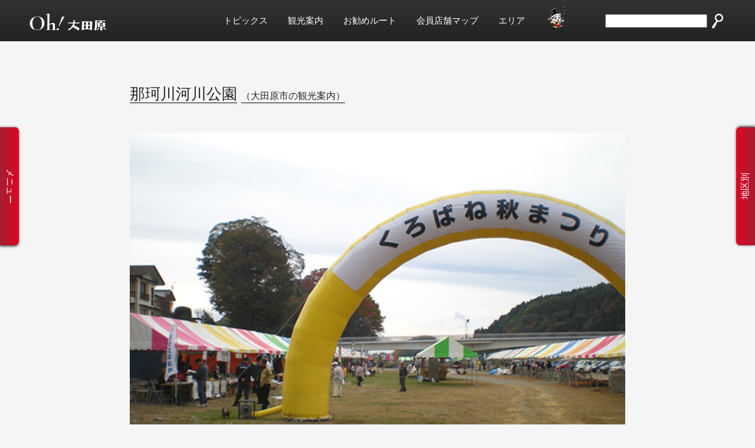

--- FILE ---
content_type: text/html; charset=UTF-8
request_url: https://ohtawara.info/spot_detail.html?id=118
body_size: 12086
content:
<!DOCTYPE html>
<html lang="ja">
<head>
<meta charset="utf-8">
<meta name="keywords" content="栃木県,大田原市,湯津上,黒羽,観光情報,くろばね紫陽花まつり" />
<meta name="description" content="大田原市観光協会のオフィシャルサイトです。大田原市観光協会のキャラクター「与一くん」や鮎の漁獲量日本一の清流那珂川や国宝「那須国造碑」国重要文化財「那須神社」など観光名所案内や泊まる・日帰り温泉などおすすめスポット情報をご案内いたします。栃木県大田原市観光協会。"/>
<meta name="viewport" content="width=device-width, initial-scale=1.0, maximum-scale=1.0, user-scalable=0">
<link rel="stylesheet" type="text/css" href="style.css">
<link rel="shortcut icon" href="favicon.ico">
<script src="//code.jquery.com/jquery-1.11.0.min.js"></script>
<script src="js/kankou.js"></script>
<link rel="stylesheet" href="css/article.css">
<style type="text/css">
<!--
a.small-link{
	font-size:16px;
	font-size:1.6rem;
	border: 0px !important;
}
ul.route_map_link{
	margin-top: 20px;
}
ul.route_map_link li{
	margin-bottom: 10px;
}
ul.route_map_link li a{
	text-decoration: underline;
}
-->
</style>
<title>那珂川河川公園 大田原市観光協会 栃木県大田原市の観光案内</title>
</head>
<body>
	<header class="flex-box" id="top-header">
		<h1 class="upper-767"><a href="index.html"><img src="images/logo.png"></a></h1>
		<aside>
			<ul class="flex-box">
				<li class="under-767">
					<p class="top-nav-item"><a href="index.html">Top</a></p>
				</li>
				<li class="upper-1200">
					<p class="top-nav-item"><a href="topics.html">トピックス</a></p>
				</li>
				<li class="upper-1200">
					<p class="top-nav-item"><a href="spot.html">観光案内</a></p>
				</li>
				<li class="upper-1200">
					<p class="top-nav-item"><a href="route.html">お勧めルート</a></p>
				</li>
				<li class="upper-1200">
					<p class="top-nav-item"><a href="member_list.html">会員店舗マップ</a></p>
				</li>
				<li class="upper-1200">
					<p class="top-nav-item"><a href="area.html">エリア</a></p>
				</li>
				<li class="upper-1200">
					<p class="top-nav-item"><a href="yoichi.html"><img src="images/yoichi-small.png"></a></p>
				</li>
				<li>
					<div id="google_translate_element"></div><script type="text/javascript">
						function googleTranslateElementInit() {
							new google.translate.TranslateElement({pageLanguage: 'ja', includedLanguages: 'en,es,ko,pt,zh-CN,zh-TW', layout: google.translate.TranslateElement.InlineLayout.SIMPLE}, 'google_translate_element');
						}
					</script><script type="text/javascript" src="//translate.google.com/translate_a/element.js?cb=googleTranslateElementInit"></script>
				</li>
				<li class="upper-767">
					<form action="output.html" method="post" enctype="multipart/form-data"  name="findKeyword" id="header-form">
						<div>
							<div class="textBox"><input type="text" name="search_text"></div><div class="btn"><input type="image" src="images/btn-find.png" name="find" alt="検索"></div>
						</div>
					</form>
				</li>
				<li class="under-1200 humberger" id="show-sp">
					<img src="images/humb.png">
				</li>
			</ul>
			<ul class="search_box cf under-767">
				<li>
					<form action="output.html" method="post" enctype="multipart/form-data"  name="findKeyword" id="header-form">
						<div>
							<div class="textBox"><input type="text" name="search_text"></div><div class="btn"><input type="image" src="images/btn-find.png" name="find" alt="検索"></div>
						</div>
					</form>
				</li>
			</ul>
		</aside>
	</header>	<aside id="common-nav">
		<nav>
			<ul>
				<li id="nav-meisho"><a href="spot.html?spot-type=0">名所・旧跡</a></li>
				<li id="nav-event"><a href="spot.html?spot-type=1">イベント・歳時記</a></li>
				<li id="nav-leisure"><a href="spot.html?spot-type=2">レジャースポット</a></li>
				<li id="nav-souvenir"><a href="spot.html?spot-type=3">特産・土産品</a></li>
				<li id="nav-hotel"><a href="spot.html?spot-type=4">温泉・宿泊</a></li>
				<li id="nav-access"><a href="access.html">交通・アクセス</a></li>
				<li id="nav-yoichi"><img src="images/yoichi.png" id="yoichi-img"></li>
			</ul>
			<div id="social">
				<a href="https://www.facebook.com/nasuyoichikun/" target="_blank"><img src="images/btn-facebook.png"></a>
				<a href="https://twitter.com/yoichikun41?lang=ja" target="_blank"><img src="images/btn-twitter.png"></a>
			</div>
			<dl>
				<dt>大田原観光協会</dt>
				<dd>tel.0287-54-1110</dd>
				<dd>fax.0287-54-1159</dd>
				<dd><a href="mailto:kanko@ohtawara.info">E-mail</a></dd>
			</dl>
		</nav>
	</aside>
	<aside id="show-button-aside">
		<p id="show-button">メニュー</p>
	</aside>	<aside id="spot-nav">
		<nav>
			<ul>
				<li class="nav-common"><a href="spot.html">市全体</a></li>
				<li class="nav-common"><a href="area_detail.html?area-type=0">大田原地区</a></li>
				<li class="nav-common"><a href="area_detail.html?area-type=1">黒羽地区</a></li>
				<li class="nav-common"><a href="area_detail.html?area-type=2">湯津上地区</a></li>
			</ul>
		</nav>
	</aside>
	<aside id="show-button-spot-aside">
		<p id="show-button-spot">地区別</p>
	</aside><div id="wrapper">
<section id="index-contents" class="spot-detail-section">
	<h1 class="index-title"><span>那珂川河川公園</span> <span><a href="spot.html" class="small-link">（大田原市の観光案内）</a></span></h1>
	<h2 class="index-title"></h2>
<article class="sightseeing-detail"><iframe src='https://www.facebook.com/plugins/like.php?href=https://ohtawara.info/spot_detail.html%3Fid%3D118&width=152&layout=button_count&action=like&size=small&show_faces=false&share=true&height=46&appId' width='152' height='26' style='border:none;overflow:hidden;display:block;margin-top: 10px;' scrolling='no' frameborder='0' allowTransparency='true'></iframe><img src="images/spot/118.jpg"><div class="article-explain"><ul class="spot_zokusei"><li>エリア：<a href="area_detail.html?area-type=1">黒羽</a></li><li>種別：<a href="spot.html?spot-type=5" class="spot_5">公園</a></li></ul><p class="article-text">大田原市にはたくさんの公園があります</p></div></article>	<script>
		var $grid = $('.photo-list'),
			emptyCells = [],
			i;
		for (i = 0; i < $grid.find('li').length; i++) {
			emptyCells.push($('<li>', { class: 'cell is-empty' }));
		}

		$grid.append(emptyCells);
	</script>
	<section class="map-area">
		<script src="https://maps.googleapis.com/maps/api/js?key=AIzaSyADxuJGbXTLjIHQlWFfhk5_al2vCn4Z8Vw"></script>
		<script type="text/javascript" src="js/ohtawara_spot_map.js" id="mapScript"
			data_spot_id ='["118"]'
			data_spot_title ='["\u90a3\u73c2\u5ddd\u6cb3\u5ddd\u516c\u5712"]'
			data_spot_type ='["5"]'
			data_spot_address ='["\u6803\u6728\u770c\u5927\u7530\u539f\u5e02\u9ed2\u7fbd\u5411\u753a\u6cb3\u5ddd\t"]'
			data_spot_tel ='[null]'
			data_spot_web ='[null]'
			data_gps_title ='["\u90a3\u73c2\u5ddd\u6cb3\u5ddd\u516c\u5712\t"]'
			data_spot_ido ='["36.861403000"]'
			data_spot_keido ='["140.117660000"]'
			data_spot_photo ='["118.jpg"]'
			center_ido = '"36.861403000"'
			center_keido = '"140.117660000"'
		></script>
		<h2 class="index-title"><span>那珂川河川公園 マップ</span></h2>
		<div id="map_canvas"></div>
		<ul class="route_map_link">
<li><a href="https://www.ohtawara.info/spot_route_map.php?title=%E9%82%A3%E7%8F%82%E5%B7%9D%E6%B2%B3%E5%B7%9D%E5%85%AC%E5%9C%92%09&ido=36.861403000&keido=140.117660000" target="_blank">那珂川河川公園	へのルートマップ</a></li>		</ul>
	</section>
	<section class="list-area">
<h2 id="0"><span>那珂川河川公園	情報</span></h2><table cellspacing="0" class="common-table spot-detail-table"><tbody><tr><th>名称</th><td>那珂川河川公園	</td></tr><tr><th>住所</th><td>栃木県大田原市黒羽向町河川	</td></tr><tr><th>ルートマップ</th><td><a href="https://www.ohtawara.info/spot_route_map.php?title=%E9%82%A3%E7%8F%82%E5%B7%9D%E6%B2%B3%E5%B7%9D%E5%85%AC%E5%9C%92%09&ido=36.861403000&keido=140.117660000" target="_blank">那珂川河川公園	へのルートマップ</a></td></tr></tbody></table></section></section>


<!-- Global site tag (gtag.js) - Google Analytics -->
<script async src="https://www.googletagmanager.com/gtag/js?id=UA-156968920-1"></script>
<script>
  window.dataLayer = window.dataLayer || [];
  function gtag(){dataLayer.push(arguments);}
  gtag('js', new Date());

  gtag('config', 'UA-156968920-1');
</script>
<!-- Google tag (gtag.js) -->
<script async src="https://www.googletagmanager.com/gtag/js?id=G-FF009SSRN8"></script>
<script>
  window.dataLayer = window.dataLayer || [];
  function gtag(){dataLayer.push(arguments);}
  gtag('js', new Date());

  gtag('config', 'G-FF009SSRN8');
</script>
	</div>
	<footer>
		<ul class="flex-box flex-box-center banner-box">
		<li><a href="https://ohtawara.info/ebook/" target="_blank"><img src="images/banners/ebook2025.jpg" alt="大田原観光ガイド電子ブック" border="0" class="max-img"></a></li>
		<li><a href="schedule.html"><img src="images/banners/yoichi_sk.jpg" alt="与一くんスケジュール" border="0" class="max-img"></a></li>
		<li><a href="https://yamizosan.jp/" target="_blank"><img src="images/banners/yamizo-teijyu.png" alt="八溝山周辺地域定住自立圏域" border="0" class="max-img"></a></li>
		<li><a href="https://ohtawara.jp/7fuku/" target="_blank"><img src="images/banners/bnr_7fuku.jpg" alt="おおたわら七福神" border="0" class="max-img"></a></li>
		<li><a href="https://hotcity-ohtawara.jp/" target="_blank"><img src="images/banners/bnr_tougarasi_1.jpg" alt="とうがらしの郷大田原" border="0" class="max-img"></a></li>
		</ul>
		<nav>
			<ul class="flex-box">
				<li><a href="index.html">トップページ</a></li>
				<li><a href="topics.html">トピックス</a></li>
				<li><a href="route.html">お勧めルート</a></li>
				<!--li><a href="topics.html">トピックス</a></li-->
				<li><a href="yoichi.html">与一くん</a></li>
				<li><a href="member_list.html">お店紹介</a></li>
				<li><a href="images/member2025.pdf" target="_blank">会員一覧（PDF）</a></li>
				<li><a href="area.html">大田原市について</a></li>
				<li><a href="access.html">交通・アクセス</a></li>
				<li><a href="hometown.html">ふるさとを知る会</a></li>
				<li><a href="link.html">見どころいろいろ北栃木</a></li>
				<li><a href="mailto:kanko@ohtawara.info">お問い合わせ</a></li>
			</ul>
		</nav>
		<h2>大田原市観光協会（大田原市観光交流センター内）</h2>
		<ul class="flex-box">
			<li>〒324-0233 栃木県大田原市黒羽田町848</li>
			<li>tel.0287-54-1110（午前8時30分～午後5時15分）</li>
			<li>fax.0287-54-1159</li>
			<li>E-mail：kanko@ohtawara.info</li>
		</ul>
		<p id="copyrights">&copy;大田原市観光協会</p>
		<p>Designed by OFFICE ONE</p>
	</footer>
	<!--div id="loading">
		<p>0%</p>
	</div-->
	<section id="smartphone-menu">
		<img src="images/close-menu.png" id="btn-close">
		<h2><a href="index.html" style="font-weight: bold;">大田原観光協会</a></h2>
		<nav>
			<ul>
				<li><a href="index.html">トップページ</a></li>
				<li><a href="topics.html">トピックス</a></li>
				<li><a href="route.html">お勧めルート</a></li>
				<!--li><a href="topics.html">トピックス</a></li-->
				<li><a href="yoichi.html">与一くん</a></li>
				<li><a href="member_list.html">お店紹介</a></li>
				<li><a href="area.html">大田原市について</a></li>
				<li><a href="access.html">交通・アクセス</a></li>
				<li><a href="hometown.html">ふるさとを知る会</a></li>
				<li><a href="link.html">見どころいろいろ北栃木</a></li>
				<li><a href="mailto:kanko@ohtawara.info">お問い合わせ</a></li>
			</ul>
		</nav>
	</section>
	<section class="to-the-top">
		<a href="#top-header">Page Top</a>
	</section>
</body>
</html>

--- FILE ---
content_type: text/css
request_url: https://ohtawara.info/css/article.css
body_size: 12464
content:
@charset "UTF-8";
aside#common-nav{
	width: 220px;
}
aside#common-nav nav ul li{
	margin-top: 30px;
	width: 50%;
	border-bottom: 2px solid;
}

aside#common-nav nav ul li a{
	margin-left: 0;
	font-size:16px;
	font-size:1.6rem;
}
aside#common-nav nav ul li#nav-fun a:after,aside#common-nav nav ul li#nav-history a:after,aside#common-nav nav ul li#nav-eat a:after,aside#common-nav nav ul li#nav-culture a:after,aside#common-nav nav ul li#nav-hotel a:after{
	content: "";
}
aside#common-nav nav ul li img#yoichi-img{
	display: none;
}
aside#common-nav div#social,aside#common-nav dl{
	display: none;
}

section#index-contents{

}
div.child-bread{
	-webkit-justify-content: flex-start; /* Safari */
	justify-content:         flex-start;
	-webkit-align-items: baseline; /* Safari */
	align-items:         baseline;
}
div.child-bread p{
	padding: 20px 0px 0;
	font-size:26px;
	font-size:2.6rem;
}
h1.index-title{
	padding-right: 20px;
	margin: 40px 0 20px;
}
h1.index-title,
h1.index-title a{
	background-color: transparent;
	color: #222;
	display: inline-block;
	border-color: #222;
}
section.box-lists{
	padding: 0 80px;
	margin-top: 20px;

}
section.box-lists article{
	flex: 1 1 auto;
	width: 31%;
}
/*section.box-lists article:first-child,
section.box-lists article:nth-child(2),
section.box-lists article:nth-child(3){
	flex: 1 1 auto;
	width: 31%;
}*/
.recomend-box article{
	flex: 1 0 23% !important;
}


/*-------------------------member-------------------------------------------*/
.map-area,.list-area{
	margin: 50px 0;
	padding:0 80px;
	background-color: transparent;
	color: #222;
}
.map-area #map_canvas{
	width:100%;
	height: 600px;
}
.map-area #map_detail_canvas{
	height: 300px;
}
#marker-type-select{
	margin-top: 14px;
}
#marker-type-select li{
	margin: 10px 0;
	padding: 0 10px;
	cursor: pointer;
	text-align: center;
	width: 100px;
}
#marker-type-select li img{
	display: block;
	width: 20px;
	margin: 0 auto;
}

.infoWin{
	line-height: 1.7;
	margin: 5px;
}
.infoWin dt{
	font-weight: bold;
	color: #0085B2;
	font-size: 18px;
}
.infoWin dd{
	margin-left:0;
	font-size: 14px;
	line-height: 2.0;
}
.infoWin dd img{
	max-width:200px;
}
.infoWin a{
	text-decoration: underline;
}
.map-area h1.member-title{
	border-bottom: 1px dotted #333;
}
section.member-detail-text{
	width: 65%;
	margin: 4px 0 20px;
}
section.member-detail-text h2{
	margin-bottom: 16px;
}
section.member-detail-images{
	width: 35%;
	margin: 20px 0;
	padding: 0 20px;
}
section.member-detail-images img{
	width: 100%;
	height: auto;
	margin-bottom: 20px;
}
section.member-detail-text dl dt{
	float: left;
	padding-bottom: 4px;
	padding-top: 8px;
	color: #999;
}
section.member-detail-text dl dd{
	padding-left: 5em;
	padding-bottom: 4px;
	padding-top: 8px;
	border-bottom: 1px dotted #ccc;
}
p.backtolist{
	text-decoration: underline;
}
/*-----------------------------------spot-------------------------------------------------*/
nav.spot_nav{
	padding: 0 80px;
}
nav.spot_nav ul{

}
nav.spot_nav ul li{
	margin: 10px 10px 20px;
	border-bottom: 4px solid ;
	padding-bottom: 6px;
	flex: 0 1 auto;
	text-align: center;
	width: 200px;
}
nav.spot_nav ul li a{
	font-size:18px;
	font-size:1.8rem;
	transition-duration: 0.5s;
}

nav.spot_nav ul li#nav-meisho{
	border-color: rgba(190,80,80,.6);
	transition-duration: 0.5s;
}
nav.spot_nav ul li#nav-meisho:hover{
	border-color: rgba(190,80,80,1);
}
nav.spot_nav ul li#nav-meisho a:hover{
	color: rgba(190,80,80,1);
}
.spot_0{
	color: rgba(190,80,80,1) !important;
}
section.box-lists article.article-sightseeing0:hover,
section.box-lists article.article-sightseeing0 h2 a:hover{
	border-color: rgba(190,80,80,1);
}



nav.spot_nav ul li#nav-event{
	border-color: rgba(190,172,80,.6);
	transition-duration: 0.5s;
}
nav.spot_nav ul li#nav-event:hover{
	border-color: rgba(190,172,80,1);
}
nav.spot_nav ul li#nav-event a:hover{
	color: rgba(190,172,80,1);
}
.spot_1{
	color: rgba(190,172,80,1) !important;
}
section.box-lists article.article-sightseeing1:hover,
section.box-lists article.article-sightseeing1 h2 a:hover{
	border-color: rgba(190,172,80,1);
}

nav.spot_nav ul li#nav-leisure{
	border-color: rgba(116,190,80,.6);
	transition-duration: 0.5s;
}
nav.spot_nav ul li#nav-leisure:hover{
	border-color: rgba(116,190,80,1);
}
nav.spot_nav ul li#nav-leisure a:hover{
	color: rgba(116,190,80,1);
}
.spot_2{
	color: rgba(116,190,80,1) !important;
}
section.box-lists article.article-sightseeing2:hover,
section.box-lists article.article-sightseeing2 h2 a:hover{
	border-color: rgba(116,190,80,1);
}


nav.spot_nav ul li#nav-souvenir{
	border-color: rgba(80,190,135,.6);
	transition-duration: 0.5s;
}
nav.spot_nav ul li#nav-souvenir:hover{
	border-color: rgba(80,190,135,1);
}
nav.spot_nav ul li#nav-souvenir a:hover{
	color: rgba(80,190,135,1);
}
.spot_3{
	color: rgba(80,190,135,1) !important;
}
section.box-lists article.article-sightseeing3:hover,
section.box-lists article.article-sightseeing3 h2 a:hover{
	border-color: rgba(80,190,135,1);
}


nav.spot_nav ul li#nav-hotel{
	border-color: rgba(80,154,190,.6);
	transition-duration: 0.5s;
}
nav.spot_nav ul li#nav-hotel:hover{
	border-color: rgba(80,154,190,1);
}

nav.spot_nav ul li#nav-hotel a:hover{
	color: rgba(80,154,190,1);
}
.spot_4{
	color: rgba(80,154,190,1) !important;
}
section.box-lists article.article-sightseeing4:hover,
section.box-lists article.article-sightseeing4 h2 a:hover{
	border-color: rgba(80,154,190,1);
}

nav.spot_nav ul li#nav-park{
	border-color: rgba(159,80,190,.6);
	transition-duration: 0.5s;
}
nav.spot_nav ul li#nav-park:hover{
	border-color: rgba(159,80,190,1);
}

nav.spot_nav ul li#nav-park a:hover{
	color: rgba(159,80,190,1);
}
.spot_5{
	color: rgba(159,80,190,1) !important;
}
section.box-lists article.article-sightseeing5:hover,
section.box-lists article.article-sightseeing5 h2 a:hover{
	border-color: rgba(159,80,190,1);
}


div.child_text{
	padding: 0 80px;
	margin-top: 40px;
}
div.child_text h2,
.map-area h2,
.list-area h2{
	margin-bottom: 20px;
}
div.child_text h2 span,
.map-area h2 span,
.list-area h2 span{
	border-bottom: 1px solid #000;
}
aside#spot-nav{
	width: 220px;
	background-color: rgba(54,54,54,.8);
	position: fixed;
	z-index: 16;
	top: 0;
	right: -300px;
	height: 100%;
}
aside#spot-nav nav{
	margin-top: 100px;
	transition-duration: 0.5s;
}
aside#spot-nav nav ul li{
	width: 50%;
	margin: 30px auto 36px;
	text-align: center;
	border-bottom: 2px solid ;
	padding-bottom: 6px;
}
aside#spot-nav nav ul li a{
	color: #fff;
	margin-left: 0;
	font-size:16px;
	font-size:1.6rem;
	transition-duration: 0.5s;
}
aside#spot-nav nav ul li.nav-common{
	border-color: rgba(255,255,255,.6);
	transition-duration: 0.5s;
}
aside#spot-nav nav ul li.nav-common:hover{
	border-color: rgba(255,255,255,1);
}
aside#show-button-spot-aside{
	position: fixed;
	text-align: center;
	width: 200px;
	height: 32px;
	background:rgba(0, 0, 0, 0) linear-gradient(rgba(223,6,35,1), rgba(165,31,49,1)) repeat scroll 0 0;
	border-top-left-radius: 6px;
	border-top-right-radius: 6px;
	top:300px;
	right:-84px;
	z-index: 16;
	-moz-transform:    rotate( -90deg );  /* Firefox用 */
	-webkit-transform: rotate( -90deg );  /* Chrome,Safari,新しいOpera用 */
	-o-transform:      rotate( -90deg );  /* 古いOpera用 */
	-ms-transform:     rotate( -90deg );  /* IE9用 */
	transform:         rotate( -90deg );  /* CSS3の書き方 */
	box-shadow: 1px 1px 5px;
}
aside#show-button-spot-aside p{
	color: #fff;
	text-align: center;
	cursor: pointer;
}
/*------------------------------------spot-tab----------------------------------------------*/
.tab{

}
.tab li{
	background:#ccc;
	padding:5px 25px;
	float:left;
	cursor: pointer;
}
.tab li.select{background:#eee;}
.content li{background:#eee; padding:20px;}
.hide {display:none;}

/*-----------------------------------spot_detail---------------------------------------------*/

section.spot-detail-section{
	width: 90%;
	max-width: 1000px;
	margin: 0 auto;
}
section.spot-detail-section > h1{
	margin-top: 50px;
	padding-bottom: 0;
	margin-bottom: 10px;
}
section.spot-detail-section > h1 span{
	border-color: #000;
}
section.spot-detail-section > h2{
	padding:0 80px;
}

article.sightseeing-detail{
	width: 100%;
	padding: 0 80px;
}
article.sightseeing-detail > img{
	width: 100%;
	height: auto;
}

article.sightseeing-detail div.article-explain{
	margin: 20px 0;
}
article.sightseeing-detail div.article-explain ul.spot_zokusei{
	margin: 10px 0;
}
article.sightseeing-detail div.article-explain ul.spot_zokusei li{
	margin: 4px 0;
	font-family: "游ゴシック","YuGothic","Hiragino Kaku Gothic ProN","Hiragino Kaku Gothic Pro","ＭＳ ゴシック",sans-serif;
	font-weight: bold;
}
article.sightseeing-detail div.article-explain ul.spot_zokusei li a{
	font-family: "游ゴシック","YuGothic","Hiragino Kaku Gothic ProN","Hiragino Kaku Gothic Pro","ＭＳ ゴシック",sans-serif;
	font-weight: bold;
}
ul.spot-photo-list li{
	flex: 1 1 200px;
	background-color: #fff;
	margin:10px;
	position: relative;
	transition-duration: 0.5s;
	border-bottom: 8px solid #222;
	box-shadow: 4px 4px 4px rgba(0,0,0,.02);
}
ul.spot-photo-list li:hover{
	border-bottom: 8px solid #999;
	box-shadow: 8px 8px 8px rgba(0,0,0,.2);
}
ul.spot-photo-list li img{
	width: 100%;
	height: auto;
}
ul.spot-photo-list li div{
	padding: 0px 10px;
}
ul.spot-photo-list li h5{
	margin-bottom: 4px;
	font-weight: bold;
}

/*-----------------------------------route---------------------------------------*/
section.route-box article{
	width: 600px !important;
	flex: 1 1 auto !important;
	border-bottom: 8px solid rgba(100,100,100,1);
}

section.route-box article:hover{
	border-bottom: 8px solid rgba(0,0,0,1);
	box-shadow: 8px 8px 8px rgba(0,0,0,.2);
}
section.route-detail-box article{
	width: 400px !important;
	flex: 1 1 auto !important;
	border-bottom: 8px solid rgba(100,100,100,1);
}

section.route-detail-box article:hover{
	border-bottom: 8px solid rgba(0,0,0,1);
	box-shadow: 8px 8px 8px rgba(0,0,0,.2);
}
p.route-detail-text{
	padding: 0 50px;
}

/*------------------------------------area----------------------------------*/
div.explain-box{
	flex:1 1 400px;
}
div.explain-box img{
	width: 100%;
	padding: 10px;
}
/*--------------------------------767x以下-----------------------------------------------------*/
@media screen and (max-width: 1200px) {
	nav.spot_nav ul{
		-webkit-justify-content: center; /* Safari */
		justify-content:         center;
	}

}
/*--------------------------------767x以下-----------------------------------------------------*/
@media screen and (max-width: 767px) {
	section.member-detail-text{
		width: 100%;
		margin: 4px 0 20px;
	}
	section.member-detail-images{
		width: 100%;
		margin: 20px 0;
		padding: 0 20px;
	}
	.map-area #map_detail_canvas{
		height: 600px;
	}

	nav.spot_nav ul li{
		width: 140px;
	}
	nav.spot_nav ul li a{
		font-size:16px;
		font-size:1.6rem;
		font-weight: bold;
	}
	div.child-bread{
		display: block;
	}
	h1.index-title{
		text-align: center;
		display: block;
		padding: 20px 20px 0px;
		margin-bottom: 0;
	}
	div.child-bread p{
		text-align: center;
		margin-bottom: 20px;
		margin-top: 0px;
		padding-top: 4px;
		font-size:18px;
		font-size:1.8rem;
	}
	section.spot-detail-section{
		width: 100%;
	}
	div.child_text,section.box-lists,.map-area, .list-area,article.sightseeing-detail{
		padding: 0 50px;
	}
	section.box-lists article:first-child, section.box-lists article:nth-child(2), section.box-lists article{
		width: 100%;
		flex: 0 0 100%!important;
	}
	section.member-detail-images{
		padding-right: 0;
		padding-left: 0;
	}
	table.spot-detail-table tr th,
	table.spot-detail-table tr td{
		display: inline-block;
		width: 100%;
	}
}
/*--------------------------------650x以下-----------------------------------------------------*/
@media screen and (max-width: 650px) {
	nav.spot_nav ul li{
		width: 100%;
	}
	h1.index-title, h1.index-title a{
		width: 100%;
		margin-bottom: 20px;
	}
}

--- FILE ---
content_type: application/javascript
request_url: https://ohtawara.info/js/ohtawara_spot_map.js
body_size: 4598
content:
var map;
var openInfoWindow;
var markerList = [];


function initialize() {

	var $script = $('#mapScript');
	var data_spot_id = JSON.parse($script.attr('data_spot_id'));
	var data_spot_title = JSON.parse($script.attr('data_spot_title'));
	var data_spot_type = JSON.parse($script.attr('data_spot_type'));
	var data_spot_address = JSON.parse($script.attr('data_spot_address'));
	var data_spot_tel = JSON.parse($script.attr('data_spot_tel'));
	var data_spot_web = JSON.parse($script.attr('data_spot_web'));
	var data_gps_title = JSON.parse($script.attr('data_gps_title'));
	var data_spot_ido = JSON.parse($script.attr('data_spot_ido'));
	var data_spot_keido = JSON.parse($script.attr('data_spot_keido'));
	var data_spot_photo = JSON.parse($script.attr('data_spot_photo'));
	var center_ido = JSON.parse($script.attr('center_ido'));
	var center_keido = JSON.parse($script.attr('center_keido'));

	
	var latlng = new google.maps.LatLng(center_ido,center_keido);
	var opts = {
		zoom: 12,
		center: latlng,
		scrollwheel:false,
		mapTypeId: google.maps.MapTypeId.ROADMAP
	};
	var stylesArray = [
		{
			featureType:"landscape",
			elementType:"geometry",
				stylers: [
					{hue: '#4c7557'},
					{visibility:"on"},
					{saturation:-20},
					{lightness:10},
					{gamma:0}
				]
		},
		{
			featureType:"administrative",
			elementType:"geometry",
				stylers: [
					{hue: '#4c7557'},
					{visibility:"off"},
					{saturation:-20},
					{lightness:10},
					{gamma:0}
				]
		}
	];
	map = new google.maps.Map(document.getElementById("map_canvas"), opts);
	map.setOptions({styles: stylesArray});
	for (var i = data_spot_ido.length - 1; i >= 0; i--) {
		var contentString = "";
		var webpageString = "";
		var phoneString = "";
		var photoString = "";
		var zindexNum = 0;
		if (data_spot_web[i] == "" || data_spot_web[i] == null) {
			webpageString = "";
		}else{
			webpageString = "<dd><a href=" + data_spot_web[i] + ">" + data_spot_title[i] +" Webサイト</a></dd>";
		}
		if (data_spot_tel[i] == "" || data_spot_tel[i] == null) {
			phoneString = "";
		}else{
			phoneString = "<dd>tel:" + data_spot_tel[i] + "</dd>";
		}
		if (data_spot_photo[i] == "" || data_spot_photo[i] == null) {
			photoString = "";
		}else{
			/*photoString = "<dd><img src='images/spot/gps/" + data_spot_photo[i] + "' style='width:100%;padding-top:10px;'></dd>";*/
			photoString = "";
		}

		contentString="<dl class='infoWin' id='infoWin" + i + "'><dt>" + data_gps_title[i] + "</dt>" + photoString +"<dd>" + data_spot_address[i] + "</dd>" + phoneString + webpageString + "<dd><a href=spot_detail.html?id=" + data_spot_id[i] + "#" + i + ">" + data_spot_title[i] +" の詳細</a></dd><dd><a href='https://www.ohtawara.info/spot_route_map.php?title=" + encodeURI(data_gps_title[i]) + "&ido=" + data_spot_ido[i] + "&keido=" + data_spot_keido[i] + "' target='_blank'>" + data_gps_title[i] +" へのルートマップ</a></dd></dl>";

		var mImage = 'images/spot/marker' + data_spot_type[i] + '.png';
		var marker = new google.maps.Marker({
			position: new google.maps.LatLng(data_spot_ido[i],data_spot_keido[i]),
			title:data_gps_title[i],
			map: map,
			icon: mImage,
			zIndex : zindexNum
		});
		markerList[i] = [marker,data_spot_type[i]];
		setMarkerClickListener(marker, contentString);
	};

	function setMarkerClickListener(marker, contentString) {
		google.maps.event.addListener(marker, 'click', function(event) {
			if (openInfoWindow) {
				openInfoWindow.close();
			}
			openInfoWindow = new google.maps.InfoWindow({
				maxWidth: 640,
				content: contentString
			});
			google.maps.event.addListener(openInfoWindow,'closeclick',function(){
				openInfoWindow = null;
			})
			openInfoWindow.open(marker.getMap(), marker);
		});
	}
//init終わり
}


google.maps.event.addDomListener(window , 'load' , initialize);

function removeMarker(markerType){
	for (var i = markerList.length - 1; i >= 0; i--) {
		if (markerList[i][1] != markerType) {
			markerList[i][0].setMap(null);
		}else{
			markerList[i][0].setMap(map);
		};
	};
	if (openInfoWindow) {
		openInfoWindow.close();
		openInfoWindow = null;
	}
	$('table.common-table tbody tr').not('.spot' + markerType ).hide();
	$('table.common-table tbody tr.spot' + markerType ).show();
}
function showMarker(){
	for (var i = markerList.length - 1; i >= 0; i--) {
		markerList[i][0].setMap(map);
	}
	if (openInfoWindow) {
		openInfoWindow.close();
		openInfoWindow = null;
	}
	$('table.common-table tbody tr').show();
}

--- FILE ---
content_type: application/javascript
request_url: https://ohtawara.info/js/kankou.js
body_size: 7923
content:
var theUrl = location.href;
var showFlag = true;
var changingFlag = false;
var changingSpotFlag = false;
var wsize = 0;

$(function() {

	topImgInit();
	$(window).scroll(function () {
		if ($(this).scrollTop() > 300) {
			/*$('aside#common-nav nav').css('margin-top','20px');
			$('aside#common-nav').css('background-color','rgba(10,10,10,.8)');*/
			hideMenu();
			if ($('#show-button-spot-aside')[0]) {
				hideMenuSpot();
			}
			$(".to-the-top").css('opacity','1')
		} else {
			/*$('aside#common-nav nav').css('margin-top','100px');
			$('aside#common-nav').css('background-color','rgba(54,54,54,.8)');*/
			if((theUrl.indexOf("index.html") != -1 && wsize >= 1200) || (theUrl == "http://www.ohtawara.info/" && wsize >= 1200) || (theUrl == "http://ohtawara.info/" && wsize >= 1200)) {
				showMenu();
			}
			$(".to-the-top").css('opacity','0')
		}
	});

	$("#show-button").click(function(){
		showMenu();
	});
	$("#show-button-spot").click(function(){
		showMenuSpot();
	});
	$("#show-sp").click(function(){
		showMenuSp();
	});
	$("#btn-close").click(function(){
		hideMenuSp();
	});
	/*if(theUrl.indexOf("index.html") != -1) {
		var h = $(window).height();
		$('#loading').height(h).css('display','block');

		var $preload = $('img');
		var obj_srcs = [];

		$preload.each(function(){
			obj_srcs.push($(this).attr('src'));
		});

		var loader = new $.ImgLoader({
			srcs : obj_srcs,
			pipesize: 2, //同時にロードを行う要素の数。これだと3つごとに読み込み完了となる。
			delay: 200, //次のロード開始までの遅延時間を指定する。
			useXHR2: false,
			timeout: 20000
		});

		//progressはローディングの進捗ごとに発生します
		loader.on('progress', function(progressInfo){
		//progressInfo.loadedRatioで進捗状況を0〜1で取得できます。
			var prog = progressInfo.loadedRatio*100;
			$('head').append('<style>#loading p:after { width: ' + prog + "%" + '; } </style>');
			$('#loading').children('p').html(Math.round(prog) + "%");
		});
		
		//ファイルのロードが完了するごとに行う処理です。
		loader.on('itemload', function($img){
		//処理を記述。
		});
		
		//全てのロードが完了した際に行う処理です。
		loader.on('allload', function($img){
			$('#loading').fadeOut('slow', function() { $(this).remove(); });
		});
		
		//ローダーを起動します。
		loader.load();

	}*/

	// スクロールのオフセット値
	var offsetY = -10;
	// スクロールにかかる時間
	var time = 500;

	// ページ内リンクのみを取得
	 $('a[href^=#]').click(function() {
		// 移動先となる要素を取得
		var target = $(this.hash);
		if (!target.length) return ;
		// 移動先となる値
		var targetY = target.offset().top+offsetY;
		// スクロールアニメーション
		$('html,body').animate({scrollTop: targetY}, time, 'swing');
		// ハッシュ書き換えとく
		window.history.pushState(null, null, this.hash);
		// デフォルトの処理はキャンセル
	return false;
	});

	if($('.tab').length){
		$('.content > li').css('display','none');
		var nowMonth = new Date();
		var m = nowMonth.getMonth() + 1;
		var index = 0;
		if (m >= 3 && m <= 5) {
			index = 0;
		}else if(m >= 6 && m <= 8){
			index = 1;
		}else if(m >= 9 && m <= 11){
			index = 2;
		}else{
			index = 3;
		}
		$('.content > li').eq(index).css('display','block');
		$('.tab li').removeClass('select');
		$('.tab li').eq(index).addClass('select');
	}

	$('.tab li').click(function() {

		//.index()を使いクリックされたタブが何番目かを調べ、
		//indexという変数に代入します。
		var index = $('.tab li').index(this);

		//コンテンツを一度すべて非表示にし、
		$('.content > li').css('display','none');

		//クリックされたタブと同じ順番のコンテンツを表示します。
		$('.content > li').eq(index).css('display','block');

		//一度タブについているクラスselectを消し、
		$('.tab li').removeClass('select');

		//クリックされたタブのみにクラスselectをつけます。
		$(this).addClass('select')
	});

});



$(window).load(function () {
	if ($('#shop-image')[0]) {
		$('#shop-image').slick({
			appendArrows: $('#arrows'),
			dots: false,
			arrows:true,
			autoplay:true,
			autoplaySpeed:5000,
			speed:1000,
			lazyLoad:'ondemand',
			pauseOnHover:false,
			cssEase: 'linear',
			centerMode: true,
			slidesToShow: 4,
			responsive: [{
				breakpoint: 768,
				settings: {
					slidesToShow: 2,
					slidesToScroll: 2
				}
			},{
				breakpoint: 480,
				settings: {
					slidesToShow: 1,
					slidesToScroll: 1
				}
			}]
		});
	}
});

$(window).resize(function () {
	topImgInit();
});


function topImgInit(){

		hsize = $(window).height();
		headersize = $('#top-header').outerHeight();
		wsize = $(window).width();
		navsize = $('#common-nav').outerWidth();
		if (wsize <= 1200) {
			$("#top-img").css({"height":hsize-headersize + "px","padding-left":"0px"});
			$("aside#common-nav").css("left","-300px");
			$("aside#show-button-aside").css("left","-84px");
			showFlag = false;
		}else{
			if(theUrl.indexOf("index.html") != -1 || theUrl == "http://www.ohtawara.info/" || theUrl == "http://ohtawara.info/") {
				showFlag = true;
				$("#top-img").css({"height":hsize-headersize + "px","padding-left":navsize + "px"});
				$("aside#common-nav").css("left","0px");
				$("aside#show-button-aside").css("left","-118");
			}else{
				$("aside#common-nav").css("left","-300px");
				$("aside#show-button-aside").css("left","-84px");
				showFlag = false;
			}
		}
		if(theUrl.indexOf("index.html") != -1 || theUrl == "http://www.ohtawara.info/" || theUrl == "http://ohtawara.info/") {
			$("ul.banner-box").css("display","flex");
		}else{
			$("ul.banner-box").css("display","none");
		}
}
function showMenu(){
	if (showFlag == false && changingFlag == false) {
		changingFlag = true;
		$("aside#show-button-aside").not(":animated").animate({
			left: "-118px"
		},500,"swing",function(){
			$("aside#common-nav").not(":animated").animate({
				left: "0px"
			},500,"swing",function(){
				$("#top-img").css({"padding-left":"300px"});
				changingFlag = false;
				showFlag = true;
			});
		});
	}

}
function hideMenu(){
	if (showFlag == true && changingFlag == false) {
		changingFlag = true;
		$("aside#common-nav").not(":animated").animate({
			left: "-300px"
		},500,"swing",function(){
			$("aside#show-button-aside").not(":animated").animate({
				left: "-84px"
			},500,"swing",function(){
				$("#top-img").css({"padding-right":"0px","padding-left":"0px"});
				changingFlag = false;
				showFlag = false;
			});
		});
	}
}
function showMenuSpot(){
	if (showFlag == false && changingSpotFlag == false) {
		changingSpotFlag = true;
		$("aside#show-button-spot-aside").not(":animated").animate({
			right: "-118px"
		},500,"swing",function(){
			$("aside#spot-nav").not(":animated").animate({
				right: "0px"
			},500,"swing",function(){
				changingSpotFlag = false;
				showFlag = true;
			});
		});
	}

}
function hideMenuSpot(){
	if (showFlag == true && changingSpotFlag == false) {
		changingSpotFlag = true;
		$("aside#spot-nav").not(":animated").animate({
			right: "-300px"
		},500,"swing",function(){
			$("aside#show-button-spot-aside").not(":animated").animate({
				right: "-84px"
			},500,"swing",function(){
				changingSpotFlag = false;
				showFlag = false;
			});
		});
	}
}
function showMenuSp(){
	$("#smartphone-menu").fadeIn('slow');
	$("body").css("overflow", "hidden");
}
function hideMenuSp(){
	$("#smartphone-menu").fadeOut('slow');
	$("body").css("overflow", "auto");
}